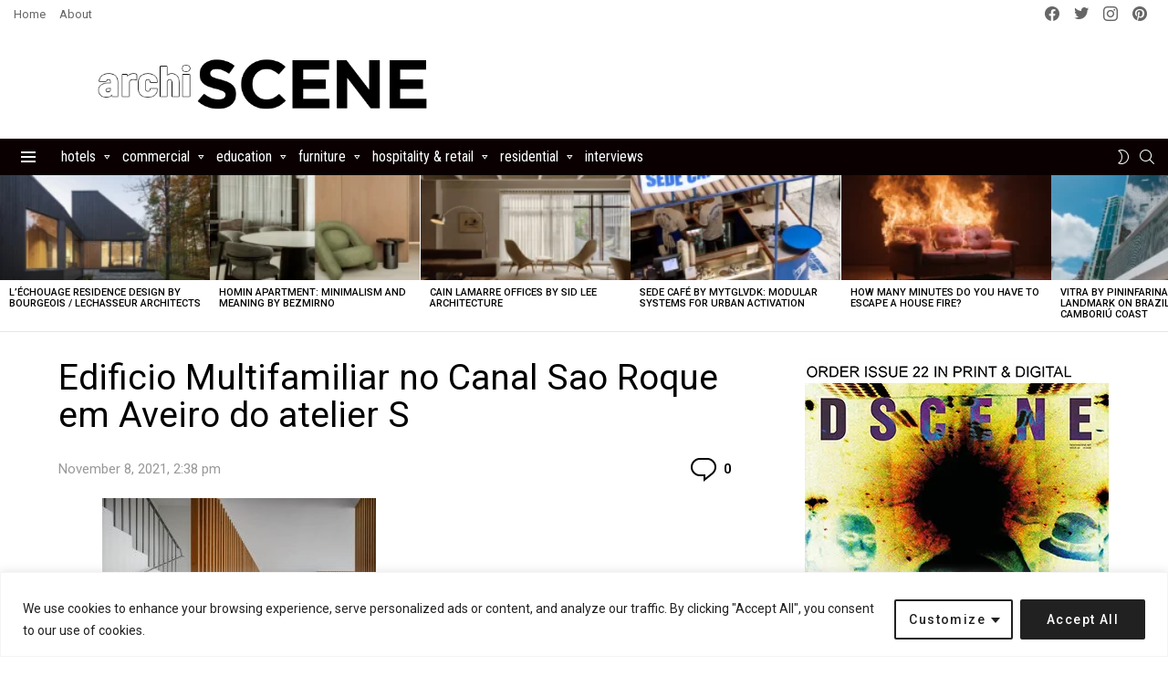

--- FILE ---
content_type: text/html; charset=utf-8
request_url: https://www.google.com/recaptcha/api2/aframe
body_size: 267
content:
<!DOCTYPE HTML><html><head><meta http-equiv="content-type" content="text/html; charset=UTF-8"></head><body><script nonce="ZFaOfXMJTHMlDHfj_kfpsA">/** Anti-fraud and anti-abuse applications only. See google.com/recaptcha */ try{var clients={'sodar':'https://pagead2.googlesyndication.com/pagead/sodar?'};window.addEventListener("message",function(a){try{if(a.source===window.parent){var b=JSON.parse(a.data);var c=clients[b['id']];if(c){var d=document.createElement('img');d.src=c+b['params']+'&rc='+(localStorage.getItem("rc::a")?sessionStorage.getItem("rc::b"):"");window.document.body.appendChild(d);sessionStorage.setItem("rc::e",parseInt(sessionStorage.getItem("rc::e")||0)+1);localStorage.setItem("rc::h",'1766516217592');}}}catch(b){}});window.parent.postMessage("_grecaptcha_ready", "*");}catch(b){}</script></body></html>